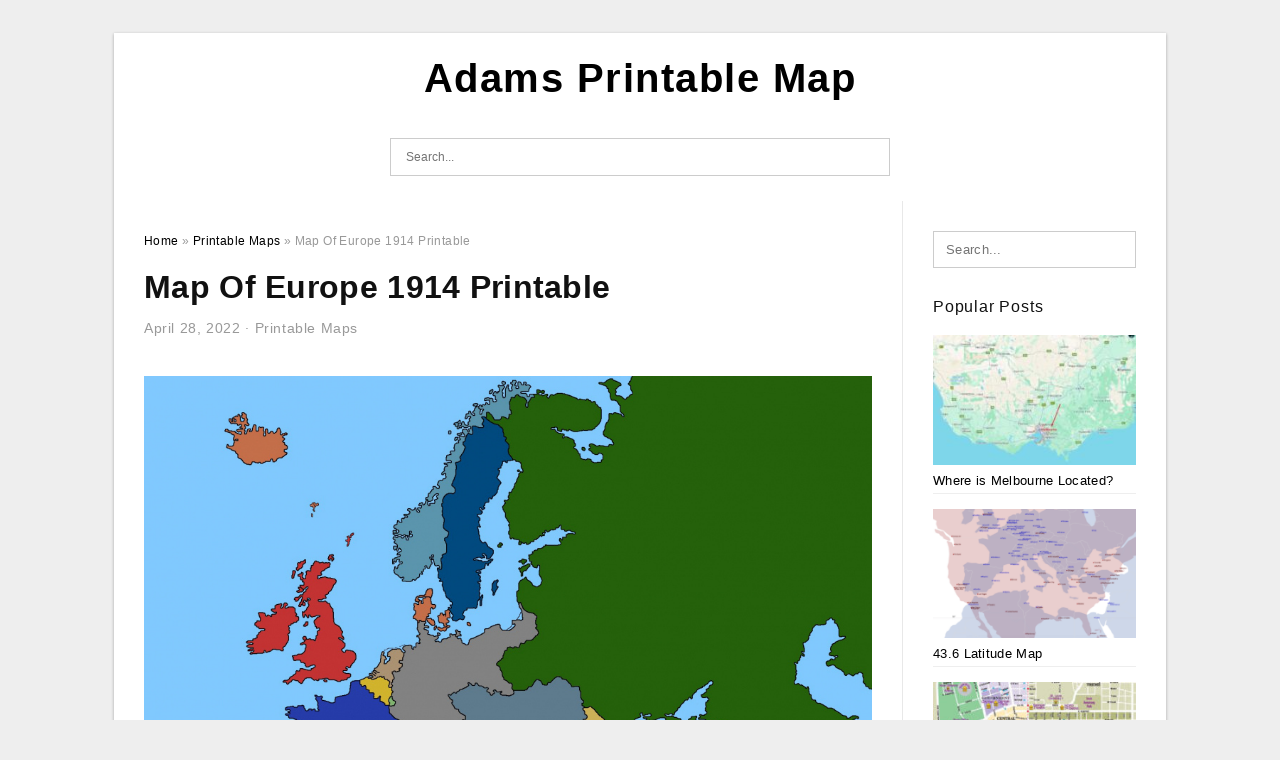

--- FILE ---
content_type: text/html; charset=UTF-8
request_url: https://adamsprintablemap.net/map-of-europe-1914-printable/
body_size: 7999
content:
<!DOCTYPE html>
<html lang="en-US" prefix="og: https://ogp.me/ns#">
<head>
<meta charset="UTF-8">
<meta name="viewport" content="width=device-width, initial-scale=1, maximum-scale=1, user-scalable=0">
<link rel="profile" href="https://gmpg.org/xfn/11">
<link rel="pingback" href="https://adamsprintablemap.net/xmlrpc.php">

<!-- Icon -->
<link href='' rel='icon' type='image/x-icon'/>


<!-- Search Engine Optimization by Rank Math - https://rankmath.com/ -->
<title>Map Of Europe 1914 Printable | Adams Printable Map</title>
<meta name="description" content="Map Of Europe 1914 Printable - Map Of Europe 1914 Printable - If you&#039;re looking to print maps for your company, you can download no-cost printable maps. These"/>
<meta name="robots" content="follow, index, max-snippet:-1, max-video-preview:-1, max-image-preview:large"/>
<link rel="canonical" href="https://adamsprintablemap.net/map-of-europe-1914-printable/" />
<meta property="og:locale" content="en_US" />
<meta property="og:type" content="article" />
<meta property="og:title" content="Map Of Europe 1914 Printable | Adams Printable Map" />
<meta property="og:description" content="Map Of Europe 1914 Printable - Map Of Europe 1914 Printable - If you&#039;re looking to print maps for your company, you can download no-cost printable maps. These" />
<meta property="og:url" content="https://adamsprintablemap.net/map-of-europe-1914-printable/" />
<meta property="og:site_name" content="Adams Printable Map" />
<meta property="article:section" content="Printable Maps" />
<meta property="og:updated_time" content="2022-09-09T17:19:17+07:00" />
<meta property="og:image" content="https://adamsprintablemap.net/wp-content/uploads/2022/09/printable-map-of-europe-1914-unique-category-europe-8-printable-map-1.png" />
<meta property="og:image:secure_url" content="https://adamsprintablemap.net/wp-content/uploads/2022/09/printable-map-of-europe-1914-unique-category-europe-8-printable-map-1.png" />
<meta property="og:image:width" content="2000" />
<meta property="og:image:height" content="1184" />
<meta property="og:image:alt" content="Printable Map Of Europe 1914 Unique Category Europe 8 Printable Map" />
<meta property="og:image:type" content="image/png" />
<meta property="article:published_time" content="2022-04-28T04:14:51+07:00" />
<meta property="article:modified_time" content="2022-09-09T17:19:17+07:00" />
<meta name="twitter:card" content="summary_large_image" />
<meta name="twitter:title" content="Map Of Europe 1914 Printable | Adams Printable Map" />
<meta name="twitter:description" content="Map Of Europe 1914 Printable - Map Of Europe 1914 Printable - If you&#039;re looking to print maps for your company, you can download no-cost printable maps. These" />
<meta name="twitter:image" content="https://adamsprintablemap.net/wp-content/uploads/2022/09/printable-map-of-europe-1914-unique-category-europe-8-printable-map-1.png" />
<meta name="twitter:label1" content="Written by" />
<meta name="twitter:data1" content="Adams Jacob" />
<meta name="twitter:label2" content="Time to read" />
<meta name="twitter:data2" content="3 minutes" />
<script type="application/ld+json" class="rank-math-schema">{"@context":"https://schema.org","@graph":[{"@type":["Person","Organization"],"@id":"https://adamsprintablemap.net/#person","name":"Ruby Printable Map"},{"@type":"WebSite","@id":"https://adamsprintablemap.net/#website","url":"https://adamsprintablemap.net","name":"Ruby Printable Map","publisher":{"@id":"https://adamsprintablemap.net/#person"},"inLanguage":"en-US"},{"@type":"ImageObject","@id":"https://adamsprintablemap.net/wp-content/uploads/2022/09/printable-map-of-europe-1914-unique-category-europe-8-printable-map-1.png","url":"https://adamsprintablemap.net/wp-content/uploads/2022/09/printable-map-of-europe-1914-unique-category-europe-8-printable-map-1.png","width":"2000","height":"1184","caption":"Printable Map Of Europe 1914 Unique Category Europe 8 Printable Map","inLanguage":"en-US"},{"@type":"WebPage","@id":"https://adamsprintablemap.net/map-of-europe-1914-printable/#webpage","url":"https://adamsprintablemap.net/map-of-europe-1914-printable/","name":"Map Of Europe 1914 Printable | Adams Printable Map","datePublished":"2022-04-28T04:14:51+07:00","dateModified":"2022-09-09T17:19:17+07:00","isPartOf":{"@id":"https://adamsprintablemap.net/#website"},"primaryImageOfPage":{"@id":"https://adamsprintablemap.net/wp-content/uploads/2022/09/printable-map-of-europe-1914-unique-category-europe-8-printable-map-1.png"},"inLanguage":"en-US"},{"@type":"Person","@id":"https://adamsprintablemap.net/author/bismillah/","name":"Adams Jacob","url":"https://adamsprintablemap.net/author/bismillah/","image":{"@type":"ImageObject","@id":"https://secure.gravatar.com/avatar/866dd84e920766c4334da88577e43d8854bb7a9d32fe320ca412475f18184cb6?s=96&amp;d=mm&amp;r=g","url":"https://secure.gravatar.com/avatar/866dd84e920766c4334da88577e43d8854bb7a9d32fe320ca412475f18184cb6?s=96&amp;d=mm&amp;r=g","caption":"Adams Jacob","inLanguage":"en-US"},"sameAs":["https://adamsprintablemap.net"]},{"@type":"BlogPosting","headline":"Map Of Europe 1914 Printable | Adams Printable Map","datePublished":"2022-04-28T04:14:51+07:00","dateModified":"2022-09-09T17:19:17+07:00","articleSection":"Printable Maps","author":{"@id":"https://adamsprintablemap.net/author/bismillah/","name":"Adams Jacob"},"publisher":{"@id":"https://adamsprintablemap.net/#person"},"description":"Map Of Europe 1914 Printable - Map Of Europe 1914 Printable - If you&#039;re looking to print maps for your company, you can download no-cost printable maps. These","name":"Map Of Europe 1914 Printable | Adams Printable Map","@id":"https://adamsprintablemap.net/map-of-europe-1914-printable/#richSnippet","isPartOf":{"@id":"https://adamsprintablemap.net/map-of-europe-1914-printable/#webpage"},"image":{"@id":"https://adamsprintablemap.net/wp-content/uploads/2022/09/printable-map-of-europe-1914-unique-category-europe-8-printable-map-1.png"},"inLanguage":"en-US","mainEntityOfPage":{"@id":"https://adamsprintablemap.net/map-of-europe-1914-printable/#webpage"}}]}</script>
<!-- /Rank Math WordPress SEO plugin -->

<link rel="alternate" type="application/rss+xml" title="Adams Printable Map &raquo; Feed" href="https://adamsprintablemap.net/feed/" />
<link rel="alternate" type="application/rss+xml" title="Adams Printable Map &raquo; Comments Feed" href="https://adamsprintablemap.net/comments/feed/" />
<link rel="alternate" type="application/rss+xml" title="Adams Printable Map &raquo; Map Of Europe 1914 Printable Comments Feed" href="https://adamsprintablemap.net/map-of-europe-1914-printable/feed/" />
<link rel="alternate" title="oEmbed (JSON)" type="application/json+oembed" href="https://adamsprintablemap.net/wp-json/oembed/1.0/embed?url=https%3A%2F%2Fadamsprintablemap.net%2Fmap-of-europe-1914-printable%2F" />
<link rel="alternate" title="oEmbed (XML)" type="text/xml+oembed" href="https://adamsprintablemap.net/wp-json/oembed/1.0/embed?url=https%3A%2F%2Fadamsprintablemap.net%2Fmap-of-europe-1914-printable%2F&#038;format=xml" />
<style id='wp-img-auto-sizes-contain-inline-css' type='text/css'>
img:is([sizes=auto i],[sizes^="auto," i]){contain-intrinsic-size:3000px 1500px}
/*# sourceURL=wp-img-auto-sizes-contain-inline-css */
</style>
<style id='wp-emoji-styles-inline-css' type='text/css'>

	img.wp-smiley, img.emoji {
		display: inline !important;
		border: none !important;
		box-shadow: none !important;
		height: 1em !important;
		width: 1em !important;
		margin: 0 0.07em !important;
		vertical-align: -0.1em !important;
		background: none !important;
		padding: 0 !important;
	}
/*# sourceURL=wp-emoji-styles-inline-css */
</style>
<link rel='stylesheet' id='themejazz-style-css' href='https://adamsprintablemap.net/wp-content/themes/ultimage-v3.0.2/style.css?ver=1' type='text/css' media='all' />
<link rel="https://api.w.org/" href="https://adamsprintablemap.net/wp-json/" /><link rel="alternate" title="JSON" type="application/json" href="https://adamsprintablemap.net/wp-json/wp/v2/posts/5504" /><link rel="EditURI" type="application/rsd+xml" title="RSD" href="https://adamsprintablemap.net/xmlrpc.php?rsd" />
<meta name="generator" content="WordPress 6.9" />
<link rel='shortlink' href='https://adamsprintablemap.net/?p=5504' />
<link rel="stylesheet" href="https://adamsprintablemap.net/wp-content/plugins/ar-widget/css/style.css">
<style media="screen">
    
            /*Site Padding*/
        #page{
        	margin-top: 10px;
            margin-bottom: 0px;
        }
    </style>

<style type="text/css" title="dynamic-css" class="options-output">#content #primary.col-md-9,#attachment.col-md-9{border-right:1px solid #E8E8E8;}.site-content{background-color:#fff;}#secondary .widget ul li{border-bottom:1px solid #eeeeee;}</style>
</head>

<body data-rsssl=1 class="wp-singular post-template-default single single-post postid-5504 single-format-standard wp-theme-ultimage-v302">

	<div class="top-navigation">
		<div class="container default-width"  >
					</div>
	</div>

	
<div id="page" class="hfeed site container default-width"  >
	<a class="skip-link screen-reader-text" href="#content">Skip to content</a>

	<header id="masthead" class="site-header">
		<div class="row">
		<!-- Site Branding Code -->
				<div class="site-branding logo-center">

							<div class="main-site-title">
											<h2 class="site-title"><a href="https://adamsprintablemap.net/" rel="home">Adams Printable Map</a></h2>
																<p class="site-description"></p>
									</div>
			
			<!-- Header Ad, Display Search Form If Empty -->
			
			<!-- Header Search Form -->
							<div class="top-search">
					
<form role="search" method="get" class="search-form" action="https://adamsprintablemap.net/">
	<input type="search" class="search-field" placeholder="Search..." value="" name="s" title="Search for:" />
	<input type="submit" class="search-submit" value="Search" />
</form>
				</div>
			
			<div class="clearfix"></div>
		</div><!-- .site-branding -->
				</div>

			</header><!-- #masthead -->

	<div id="content" class="site-content clearfix">

	<div id="primary" class="content-area col-md-9 col-sm-8">
		<main id="main" class="site-main">

		
			<div class="breadcrumbs"><span itemscope itemtype="http://data-vocabulary.org/Breadcrumb"><a href="https://adamsprintablemap.net/" itemprop="url"><span itemprop="title">Home</span></a></span> <span class="sep"> &raquo; </span> <span itemscope itemtype="http://data-vocabulary.org/Breadcrumb"><a href="https://adamsprintablemap.net/category/printable-maps/" itemprop="url"><span itemprop="title">Printable Maps</span></a></span> <span class="sep"> &raquo; </span> <span class="current">Map Of Europe 1914 Printable</span></div><!-- .breadcrumbs -->
			
<article id="post-5504" class="post-5504 post type-post status-publish format-standard has-post-thumbnail hentry category-printable-maps">
	<header class="entry-header">
		<h1 class="entry-title">Map Of Europe 1914 Printable</h1>		<div class="entry-meta ">
			<span class="posted-on"><time class="entry-date published" datetime="2022-04-28T04:14:51+07:00">April 28, 2022</time><time class="entry-date updated" datetime="2022-09-09T17:19:17+07:00">September 9, 2022</time></span><span class="meta-sep">&middot;</span><span class="categories-list"> <a href="https://adamsprintablemap.net/category/printable-maps/" rel="category tag">Printable Maps</a></span><span class="byline"> by <span class="author vcard"><a class="url fn n" href="https://adamsprintablemap.net/author/bismillah/">Adams Jacob</a></span></span>		</div><!-- .entry-meta -->

	</header><!-- .entry-header -->

	<div class="entry-content clearfix">

		
		
		
		<p style="text-align: justify;">
<p align="center" style="text-align: justify;"><a href="https://adamsprintablemap.net/?attachment_id=5509"><img decoding="async" src="https://adamsprintablemap.net/wp-content/uploads/2022/09/blank-map-of-europe-1914-printable-printable-maps.jpg" alt="Blank Map Of Europe 1914 Printable Printable Maps" title="blank map of europe 1914 printable printable maps"></a></p>
<p style="text-align: justify;">
<h2 style="text-align: justify;">Map Of Europe 1914 Printable</h2>
<p style="text-align: justify;"><a href="https://adamsprintablemap.net/"><strong>Map Of Europe 1914 Printable</strong></a> &#8211; If you&#8217;re looking to print maps for your company, you can download no-cost printable maps. These maps are suitable in any printed media, including indoor and outdoor posters as well as billboards and other types of signage. Because they are royalty-free they are exempt from licensing and reprint costs. You can order a single map or even create an entire series of maps that comprises several maps. There&#8217;s no limit as to the amount you can spend on a custom map, and you can even alter the map according to your needs.</p>
<h2 style="text-align: justify;">What Can I Do To Print Maps At No Cost?</h2>
<p style="text-align: justify;">Maps that are free online are ideal to make map-related crafts or interior decor. These maps can be saved to your hard drive and printed for use for home decor. Free printable maps are an excellent alternative for expensive maps they are also a great option to discover the world&#8217;s greatest places to go without breaking the bank. But there are some things to consider before printing the map. You should be aware of your printer&#8217;s capabilities, and the size of the paper you need to use.</p>
<p style="text-align: justify;">Certain web-based apps allow you to create custom maps. These maps can be printed on regular paper, or even with waypoints. But note that the custom maps created through these websites are not waterproof. If you&#8217;re concerned about a certain portion of your map becoming wet, you can print them on waterproof paper instead. For more detailed instructions on how to print maps online in our next lesson. To get more details, check out this video!</p>
<h2 style="text-align: justify;">Where Can I Get Printable Maps?</h2>
<p style="text-align: justify;">Where can I get printable maps? Printing maps is an easy method of getting directions using the aid of a picture, however it&#8217;s more costly than text. The menu used to print the map varies depending on the computer you use, like the printer. If you have an older printer they may require you to connect the printer with the computer. Alternately, you could save the map as a PDF. Whatever method you prefer, you&#8217;re sure to find an image you like.</p>
<p style="text-align: justify;">In addition to making it simple to look at and print as well, you could also make use of printable maps for school assignments. They are excellent to teach students about the globe&#8217;s geographical regions. Students can utilize them to plan car excursions, find states and even label things. These maps are large enough to be viewed across a room. There are so many kinds of information, you might also want to print the maps out. A one page map will make it much easier to arrange the pages. Start with lower left and move outward to Northwest corner.</p>
<h3>Map Of Europe 1914 Printable</h3>
<p style="text-align: justify;">
<p align="center"><a href="https://adamsprintablemap.net/?attachment_id=5508"><img decoding="async" src="https://adamsprintablemap.net/wp-content/uploads/2022/09/map-of-the-week-europe-1914-1.png" alt="Map Of The Week Europe 1914" title="map of the week europe 1914 1"></a></p>
<p style="text-align: justify;">
<p style="text-align: justify;">
<p align="center"><a href="https://adamsprintablemap.net/?attachment_id=5507"><img decoding="async" src="https://adamsprintablemap.net/wp-content/uploads/2022/09/printable-map-of-europe-1914-lovely-category-europe-20-printable-map.png" alt="Printable Map Of Europe 1914 Lovely Category Europe 20 Printable Map" title="printable map of europe 1914 lovely category europe 20 printable map"></a></p>
<p style="text-align: justify;">
<p style="text-align: justify;">
<p align="center"><a href="https://adamsprintablemap.net/?attachment_id=5506"><img decoding="async" src="https://adamsprintablemap.net/wp-content/uploads/2022/09/printable-map-of-europe-1914-unique-category-europe-8-printable-map-1.png" alt="Printable Map Of Europe 1914 Unique Category Europe 8 Printable Map" title="printable map of europe 1914 unique category europe 8 printable map 1"></a></p>
<p style="text-align: justify;">
<h2 style="text-align: justify;">How Do I Download An Exact Map?</h2>
<p style="text-align: justify;">There are many methods to download maps that are detailed. The first is to visit the website of a map service. The map&#8217;s download area will be using the greatest level of detail supported by the basemap. The lower the setting can download the map more quickly and use smaller space in your gadget. Similarly, if you need to download a large area and reduce the level of detail will help increase the download area. In addition, if you wish to download maps in large areas, you can employ a basemap that is vector-based.</p>
<p style="text-align: justify;">Once you&#8217;ve selected the area of interest After that, you can choose it visually. In the majority of cases you will see the Offline Maps option at the upper left hand corner of the map. If you don&#8217;t see this option, simply click &#8220;Custom map&#8221; and then drag the desired area to download into the box. You can also zoom in or reverse-pinch to see how big the area.</p>
<h3>Related For Map Of Europe 1914 Printable</h3>
<p><span><div id="box"><ul class="navsl"><li><a href="https://adamsprintablemap.net/chicago-zip-code-map-printable/">Chicago Zip Code Map Printable</a></li><li><a href="https://adamsprintablemap.net/game-of-thrones-map-of-the-seven-kingdoms-printable/">Game of Thrones Map of the Seven Kingdoms Printable</a></li><li><a href="https://adamsprintablemap.net/labeled-map-of-the-world-printable/">Labeled Map of the World Printable</a></li><li><a href="https://adamsprintablemap.net/large-printable-map-of-london/">Large Printable Map of London</a></li><li><a href="https://adamsprintablemap.net/printable-road-to-hana-map-with-mile-markers/">Printable Road to Hana Map with Mile Markers</a></li></ul></div></span></p>

		
		
			</div><!-- .entry-content -->

	
	<div class="home-recent-gallery clearfix">
					<h3 class="media-recent-gallery-title">Gallery of Map Of Europe 1914 Printable</h3>
		
	
				<span class="home-image-thumbnail">
					<a href="https://adamsprintablemap.net/map-of-europe-1914-printable/blank-map-of-europe-1914-printable-printable-maps-2/" title="Blank Map Of Europe 1914 Printable Printable Maps">
						<img width="150" height="150" src=" https://adamsprintablemap.net/wp-content/uploads/2022/09/blank-map-of-europe-1914-printable-printable-maps-150x150.jpg" alt="Blank Map Of Europe 1914 Printable Printable Maps" title="Blank Map Of Europe 1914 Printable Printable Maps" />
					</a>
				</span><!--end list gallery-->

			
				<span class="home-image-thumbnail">
					<a href="https://adamsprintablemap.net/map-of-europe-1914-printable/map-of-the-week-europe-1914-2/" title="Map Of The Week Europe 1914">
						<img width="150" height="150" src=" https://adamsprintablemap.net/wp-content/uploads/2022/09/map-of-the-week-europe-1914-1-150x150.png" alt="Map Of The Week Europe 1914" title="Map Of The Week Europe 1914" />
					</a>
				</span><!--end list gallery-->

			
				<span class="home-image-thumbnail">
					<a href="https://adamsprintablemap.net/map-of-europe-1914-printable/printable-map-of-europe-1914-unique-category-europe-8-printable-map-2/" title="Printable Map Of Europe 1914 Unique Category Europe 8 Printable Map">
						<img width="150" height="150" src=" https://adamsprintablemap.net/wp-content/uploads/2022/09/printable-map-of-europe-1914-unique-category-europe-8-printable-map-1-150x150.png" alt="Printable Map Of Europe 1914 Unique Category Europe 8 Printable Map" title="Printable Map Of Europe 1914 Unique Category Europe 8 Printable Map" />
					</a>
				</span><!--end list gallery-->

			
				<span class="home-image-thumbnail">
					<a href="https://adamsprintablemap.net/map-of-europe-1914-printable/printable-map-of-europe-1914-lovely-category-europe-20-printable-map/" title="Printable Map Of Europe 1914 Lovely Category Europe 20 Printable Map">
						<img width="150" height="150" src=" https://adamsprintablemap.net/wp-content/uploads/2022/09/printable-map-of-europe-1914-lovely-category-europe-20-printable-map-150x150.png" alt="Printable Map Of Europe 1914 Lovely Category Europe 20 Printable Map" title="Printable Map Of Europe 1914 Lovely Category Europe 20 Printable Map" />
					</a>
				</span><!--end list gallery-->

				</div><!--end flexslider-->

	
	
	<footer class="entry-footer">
		
		
  <div class="button_social_share">
      <p class="share-this">Share this: </p>
      <ul>
              <li class="social-button facebook">
          <a href="https://www.facebook.com/sharer/sharer.php?u=https%3A%2F%2Fadamsprintablemap.net%2Fmap-of-europe-1914-printable%2F&amp;title=Map+Of+Europe+1914+Printable" target="_blank">
            <span class="el el-facebook">Facebook</span>
          </a>
        </li>
                    <li class="social-button twitter">
          <a href="https://twitter.com/intent/tweet?text=Map+Of+Europe+1914+Printable&amp;url=https%3A%2F%2Fadamsprintablemap.net%2Fmap-of-europe-1914-printable%2F" target="_blank">
            <span class="el el-twitter">Twitter</span>
          </a>
        </li>
                    <li class="social-button google">
          <a href="https://plus.google.com/share?url=https%3A%2F%2Fadamsprintablemap.net%2Fmap-of-europe-1914-printable%2F" target="_blank">
            <span class="el el-google-plus">Google+</span>
          </a>
        </li>
                          <li class="social-button pinterest">
          <a href="javascript:void((function()%7Bvar%20e=document.createElement('script');e.setAttribute('type','text/javascript');e.setAttribute('charset','UTF-8');e.setAttribute('src','http://assets.pinterest.com/js/pinmarklet.js?r='+Math.random()*99999999);document.body.appendChild(e)%7D)());" target="_blank">
            <span class="el el-pinterest-p">Pinterest</span>
          </a>
        </li>
                            </ul>
  </div>

  
	</footer><!-- .entry-footer -->
</article><!-- #post-## -->

			<!-- Related Post -->
			      <div class="related-post">
        <h3 class="related-post-title">Related Post to Map Of Europe 1914 Printable</h3>
        <div class="row-grid">
        <ul>
          
                        <li class="related-content-grid">
              <div class="col-md-4 col-sm-6 col-xs-6">
                <a class="related-image" href="https://adamsprintablemap.net/a-map-of-northern-ireland/" rel="bookmark" title="A Map of Northern Ireland">
                  <div class="featured-image">
                    <img src="https://adamsprintablemap.net/wp-content/uploads/2025/09/northern-ireland-maps-facts-world-atlas-with-regard-to-a-map-of-northern-ireland-235x150.jpg" alt="Northern Ireland Maps &amp; Facts &#8211; World Atlas with regard to A Map Of Northern Ireland" class="" />                  </div>
                </a>


                <h4 class="related-content-title">
                  <a href="https://adamsprintablemap.net/a-map-of-northern-ireland/" rel="bookmark" title="A Map of Northern Ireland">
                  A Map of Northern Ireland                  </a>
                </h4>
              </div>
            </li>
                      
                        <li class="related-content-grid">
              <div class="col-md-4 col-sm-6 col-xs-6">
                <a class="related-image" href="https://adamsprintablemap.net/map-of-messina-sicily-italy/" rel="bookmark" title="Map of Messina Sicily Italy">
                  <div class="featured-image">
                    <img src="https://adamsprintablemap.net/wp-content/uploads/2025/09/messina-map-italy-discover-messina-with-detailed-maps-inside-map-of-messina-sicily-italy-235x150.jpg" alt="Messina Map | Italy | Discover Messina With Detailed Maps inside Map Of Messina Sicily Italy" class="" />                  </div>
                </a>


                <h4 class="related-content-title">
                  <a href="https://adamsprintablemap.net/map-of-messina-sicily-italy/" rel="bookmark" title="Map of Messina Sicily Italy">
                  Map of Messina Sicily Italy                  </a>
                </h4>
              </div>
            </li>
                      
                        <li class="related-content-grid">
              <div class="col-md-4 col-sm-6 col-xs-6">
                <a class="related-image" href="https://adamsprintablemap.net/map-of-north-and-south-america-2/" rel="bookmark" title="Map of North and South America">
                  <div class="featured-image">
                    <img src="https://adamsprintablemap.net/wp-content/uploads/2025/09/datei1796-mannert-map-of-north-america-and-south-america-within-map-of-north-and-south-america-235x150.jpg" alt="Datei:1796 Mannert Map Of North America And South America within Map Of North And South America" class="" />                  </div>
                </a>


                <h4 class="related-content-title">
                  <a href="https://adamsprintablemap.net/map-of-north-and-south-america-2/" rel="bookmark" title="Map of North and South America">
                  Map of North and South America                  </a>
                </h4>
              </div>
            </li>
                              </ul>
        </div>
        <div class="clearfix"></div>
      </div>
    			<!-- End Related Post -->

			<!-- Navigation Post -->
			
	<nav class="navigation post-navigation" aria-label="Posts">
		<h2 class="screen-reader-text">Post navigation</h2>
		<div class="nav-links"><div class="nav-previous"><a href="https://adamsprintablemap.net/printable-road-map-of-france/" rel="prev">Printable Road Map Of France</a></div><div class="nav-next"><a href="https://adamsprintablemap.net/printable-map-of-downtown-dayton-ohio/" rel="next">Printable Map Of Downtown Dayton Ohio</a></div></div>
	</nav>			<!-- End Post Navigation -->

			
		
		</main><!-- #main -->
	</div><!-- #primary -->


	<div id="secondary" class="widget-area col-md-3 col-sm-4 visible-lg visible-md visible-sm" role="complementary">
        <aside id="search-2" class="widget widget_search">
<form role="search" method="get" class="search-form" action="https://adamsprintablemap.net/">
	<input type="search" class="search-field" placeholder="Search..." value="" name="s" title="Search for:" />
	<input type="submit" class="search-submit" value="Search" />
</form>
</aside><aside id="ultimage_popular_posts-2" class="widget widget_ultimage_popular_posts"><h3 class="widget-title">Popular Posts</h3>
			<ul>

				
						<li>
														<a href="https://adamsprintablemap.net/where-is-melbourne-located/" title="Where is Melbourne Located?">
								<div class="post-image">
					                											<img src="https://adamsprintablemap.net/wp-content/uploads/2025/09/Where-Is-Melbourne-Located-235x150.jpg" alt="Where Is Melbourne Located" class="" />																		</div>
								<div class="inner">
									<span class="title">Where is Melbourne Located?</span>
									<!-- <p class="meta">September 17, 2025</p> -->
								</div>
								<div class="clear"></div>
							</a>
						</li>
					
						<li>
														<a href="https://adamsprintablemap.net/43-6-latitude-map/" title="43.6 Latitude Map">
								<div class="post-image">
					                											<img src="https://adamsprintablemap.net/wp-content/uploads/2022/08/interactive-equivalent-latitude-map-chris-polis-bytemuse-235x150.png" alt="Interactive Equivalent Latitude Map Chris Polis ByteMuse" class="" />																		</div>
								<div class="inner">
									<span class="title">43.6 Latitude Map</span>
									<!-- <p class="meta">August 31, 2022</p> -->
								</div>
								<div class="clear"></div>
							</a>
						</li>
					
						<li>
														<a href="https://adamsprintablemap.net/printable-map-of-french-quarter/" title="Printable Map Of French Quarter">
								<div class="post-image">
					                											<img src="https://adamsprintablemap.net/wp-content/uploads/2022/08/vacationing-in-the-big-easy-the-french-quarter-new-orleans-map-235x150.jpg" alt="Vacationing In The Big Easy The French Quarter New Orleans Map" class="" />																		</div>
								<div class="inner">
									<span class="title">Printable Map Of French Quarter</span>
									<!-- <p class="meta">February 22, 2022</p> -->
								</div>
								<div class="clear"></div>
							</a>
						</li>
					
						<li>
														<a href="https://adamsprintablemap.net/chicago-loop-map-printable/" title="Chicago Loop Map Printable">
								<div class="post-image">
					                											<img src="https://adamsprintablemap.net/wp-content/uploads/2022/08/chicago-loop-transport-and-sightseeings-map-235x150.jpg" alt="Chicago Loop Transport And Sightseeings Map" class="" />																		</div>
								<div class="inner">
									<span class="title">Chicago Loop Map Printable</span>
									<!-- <p class="meta">August 22, 2022</p> -->
								</div>
								<div class="clear"></div>
							</a>
						</li>
					
						<li>
														<a href="https://adamsprintablemap.net/large-map-tuscany/" title="Large Map Tuscany">
								<div class="post-image">
					                											<img src="https://adamsprintablemap.net/wp-content/uploads/2022/08/large-map-of-tuscany-tuscany-map-italy-map-map-235x150.jpg" alt="Large Map Of Tuscany Tuscany Map Italy Map Map" class="" />																		</div>
								<div class="inner">
									<span class="title">Large Map Tuscany</span>
									<!-- <p class="meta">August 22, 2022</p> -->
								</div>
								<div class="clear"></div>
							</a>
						</li>
									</ul>
			
		</aside>			</div><!-- #secondary -->

<div class="clearfix"></div>

	</div><!-- #content -->

</div><!-- #page -->

	
	<footer id="colophon" class="site-footer">
		<div class="container default-width"  >
			
							<div class="footer-bottom-center col-xs-12">
					<nav id="nav-footer">
					<div class="menu"><ul>
<li class="page_item page-item-6"><a href="https://adamsprintablemap.net/about-us/">About Us</a></li>
<li class="page_item page-item-7"><a href="https://adamsprintablemap.net/contact/">Contact</a></li>
<li class="page_item page-item-9"><a href="https://adamsprintablemap.net/cookie-policy/">Cookie Policy</a></li>
<li class="page_item page-item-10"><a href="https://adamsprintablemap.net/dmca/">DMCA</a></li>
<li class="page_item page-item-11"><a href="https://adamsprintablemap.net/privacy-policy/">Privacy Policy</a></li>
<li class="page_item page-item-8"><a href="https://adamsprintablemap.net/terms-of-use/">Terms of Use</a></li>
</ul></div>
					</nav>
					<div class="site-info">
											</div><!-- .site-info -->
				</div>
						<div class="clearfix"></div>
		</div>
	</footer><!-- #colophon -->

<div class="back-top" id="back-top">&uarr;</div>

<script type="speculationrules">
{"prefetch":[{"source":"document","where":{"and":[{"href_matches":"/*"},{"not":{"href_matches":["/wp-*.php","/wp-admin/*","/wp-content/uploads/*","/wp-content/*","/wp-content/plugins/*","/wp-content/themes/ultimage-v3.0.2/*","/*\\?(.+)"]}},{"not":{"selector_matches":"a[rel~=\"nofollow\"]"}},{"not":{"selector_matches":".no-prefetch, .no-prefetch a"}}]},"eagerness":"conservative"}]}
</script>
<script type="text/javascript" src="https://adamsprintablemap.net/wp-includes/js/jquery/jquery.js" id="jquery-js"></script>
<script type="text/javascript" src="https://adamsprintablemap.net/wp-content/themes/ultimage-v3.0.2/assets/js/main.min.js?ver=6.9" id="themejazz-mainjs-js"></script>

<script>(function(){function c(){var b=a.contentDocument||a.contentWindow.document;if(b){var d=b.createElement('script');d.innerHTML="window.__CF$cv$params={r:'9be491dad99ca21a',t:'MTc2ODQ3MTY4NA=='};var a=document.createElement('script');a.src='/cdn-cgi/challenge-platform/scripts/jsd/main.js';document.getElementsByTagName('head')[0].appendChild(a);";b.getElementsByTagName('head')[0].appendChild(d)}}if(document.body){var a=document.createElement('iframe');a.height=1;a.width=1;a.style.position='absolute';a.style.top=0;a.style.left=0;a.style.border='none';a.style.visibility='hidden';document.body.appendChild(a);if('loading'!==document.readyState)c();else if(window.addEventListener)document.addEventListener('DOMContentLoaded',c);else{var e=document.onreadystatechange||function(){};document.onreadystatechange=function(b){e(b);'loading'!==document.readyState&&(document.onreadystatechange=e,c())}}}})();</script><script defer src="https://static.cloudflareinsights.com/beacon.min.js/vcd15cbe7772f49c399c6a5babf22c1241717689176015" integrity="sha512-ZpsOmlRQV6y907TI0dKBHq9Md29nnaEIPlkf84rnaERnq6zvWvPUqr2ft8M1aS28oN72PdrCzSjY4U6VaAw1EQ==" data-cf-beacon='{"version":"2024.11.0","token":"d28e77bb6d384195a0bed98d8e278053","r":1,"server_timing":{"name":{"cfCacheStatus":true,"cfEdge":true,"cfExtPri":true,"cfL4":true,"cfOrigin":true,"cfSpeedBrain":true},"location_startswith":null}}' crossorigin="anonymous"></script>
</body>
</html>
